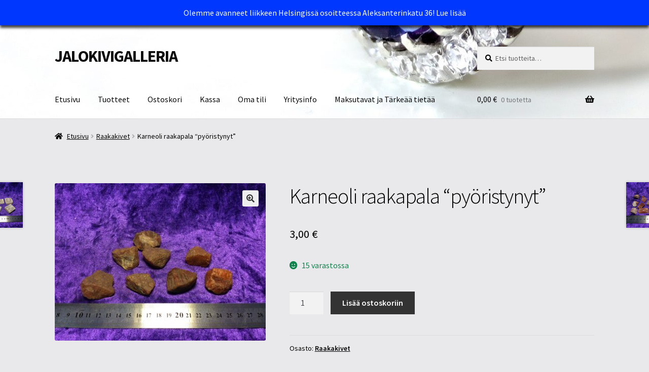

--- FILE ---
content_type: text/css
request_url: https://www.jalokivigalleria.fi/wp-content/themes/storefront/style.css?ver=4.5.2
body_size: 8543
content:
/*!
Theme Name:   Storefront
Theme URI:    https://woocommerce.com/products/storefront/
Author:       Automattic
Author URI:   https://woocommerce.com/
Description:  Storefront is the perfect theme for your next WooCommerce project. Designed and developed by WooCommerce Core developers, it features a bespoke integration with WooCommerce itself plus many of the most popular customer facing WooCommerce extensions. There are several layout & color options to personalise your shop, multiple widget regions, a responsive design and much more. Developers will love its lean and extensible codebase making it a joy to customize and extend. Looking for a WooCommerce theme? Look no further!
Version:      4.5.2
Tested up to: 6.2.2
Requires PHP: 5.6.0
License:      GNU General Public License v3 or later
License URI:  https://www.gnu.org/licenses/gpl-3.0.html
Text Domain:  storefront
Tags:         e-commerce, two-columns, left-sidebar, right-sidebar, custom-background, custom-colors, custom-header, custom-menu, featured-images, full-width-template, threaded-comments, accessibility-ready, rtl-language-support, footer-widgets, sticky-post, theme-options, editor-style

This theme, like WordPress, is licensed under the GPL.
Use it to make something cool, have fun, and share what you've learned with others.

Storefront is based on Underscores https://underscores.me/, (C) 2012-2017 Automattic, Inc.

Resetting and rebuilding styles have been helped along thanks to the fine work of
Eric Meyer https://meyerweb.com/eric/tools/css/reset/index.html
along with Nicolas Gallagher and Jonathan Neal http://necolas.github.com/normalize.css/

All sizing (typography, layout, padding/margins, etc) are inspired by a modular scale that uses 1em as a base size with a 1.618 ratio.
You can read more about the calculator we use in our Sass here: https://github.com/modularscale/modularscale-sass

FontAwesome License: SIL Open Font License - http://scripts.sil.org/cms/scripts/page.php?site_id=nrsi&id=OFL
Images License: GNU General Public License v2 or later
*//*!
 * normalize.css v3.0.3 | MIT License | github.com/necolas/normalize.css
 */html{font-family:sans-serif;-ms-text-size-adjust:100%;-webkit-text-size-adjust:100%}body{margin:0}article,aside,details,figcaption,figure,footer,header,hgroup,main,menu,nav,section,summary{display:block}audio,canvas,progress,video{display:inline-block;vertical-align:baseline}audio:not([controls]){display:none;height:0}[hidden],template{display:none}a{background-color:rgba(0,0,0,0)}a:active,a:hover{outline:0}abbr[title]{border-bottom:1px dotted}b,strong{font-weight:bold}dfn{font-style:italic}h1{font-size:2em;margin:.67em 0}mark{background:#ff0;color:#000}small{font-size:80%}sub,sup{font-size:75%;line-height:0;position:relative;vertical-align:baseline}sup{top:-0.5em}sub{bottom:-0.25em}img{border:0}svg:not(:root){overflow:hidden}figure{margin:1em 40px}hr{box-sizing:content-box;height:0}pre{overflow:auto}code,kbd,pre,samp{font-family:monospace,monospace;font-size:1em}button,input,optgroup,select,textarea{color:inherit;font:inherit;margin:0}button{overflow:visible}button,select{text-transform:none}button,html input[type=button],input[type=reset],input[type=submit]{-webkit-appearance:button;cursor:pointer}button[disabled],html input[disabled]{cursor:default}button::-moz-focus-inner,input::-moz-focus-inner{border:0;padding:0}input{line-height:normal}input[type=checkbox],input[type=radio]{box-sizing:border-box;padding:0}input[type=number]::-webkit-inner-spin-button,input[type=number]::-webkit-outer-spin-button{height:auto}input[type=search]{-webkit-appearance:textfield;box-sizing:content-box}input[type=search]::-webkit-search-cancel-button,input[type=search]::-webkit-search-decoration{-webkit-appearance:none}fieldset{border:1px solid silver;margin:0 2px;padding:.35em .625em .75em}legend{border:0;padding:0}textarea{overflow:auto}optgroup{font-weight:bold}table{border-collapse:collapse;border-spacing:0}td,th{padding:0}body{-ms-word-wrap:break-word;word-wrap:break-word}body,button,input,textarea{color:#43454b;font-family:"Source Sans Pro","HelveticaNeue-Light","Helvetica Neue Light","Helvetica Neue",Helvetica,Arial,"Lucida Grande",sans-serif;line-height:1.618;text-rendering:optimizeLegibility;font-weight:400}select{color:initial;font-family:"Source Sans Pro","HelveticaNeue-Light","Helvetica Neue Light","Helvetica Neue",Helvetica,Arial,"Lucida Grande",sans-serif;max-width:100%}summary{display:list-item}h1,h2,h3,h4,h5,h6{clear:both;font-weight:300;margin:0 0 .5407911001em;color:#131315}h1 a,h2 a,h3 a,h4 a,h5 a,h6 a{font-weight:300}h1,.alpha{font-size:2.617924em;line-height:1.214;letter-spacing:-1px}h2,.beta{font-size:2em;line-height:1.214}h2+h3,.beta+h3{border-top:1px solid rgba(0,0,0,.05);padding-top:.5407911001em}h3,.gamma{font-size:1.618em}h4,.delta{font-size:1.41575em}.alpha,.beta,.gamma,.delta{display:block}p+h2,p+header h2,p+h3,p+h4,ul+h2,ul+header h2,ul+h3,ul+h4,ol+h2,ol+header h2,ol+h3,ol+h4,table+h2,table+header h2,table+h3,table+h4,blockquote+h2,blockquote+header h2,blockquote+h3,blockquote+h4,form+h2,form+header h2,form+h3,form+h4{margin-top:2.2906835em}hr{background-color:#ccc;border:0;height:1px;margin:0 0 1.41575em}p{margin:0 0 1.41575em}ul,ol{margin:0 0 1.41575em 3em;padding:0}ul{list-style:disc}ol{list-style:decimal}li>ul,li>ol{margin-bottom:0;margin-left:1em}dt{font-weight:600}dd{margin:0 0 1.618em}b,strong{font-weight:600}dfn,cite,em,i{font-style:italic}blockquote{padding:0 1em;border-left:3px solid rgba(0,0,0,.05);font-style:italic}address{margin:0 0 1.41575em}pre{background:rgba(0,0,0,.1);font-family:"Courier 10 Pitch",Courier,monospace;margin-bottom:1.618em;padding:1.618em;overflow:auto;max-width:100%}code,kbd,tt,var{font-family:Monaco,Consolas,"Andale Mono","DejaVu Sans Mono",monospace;background-color:rgba(0,0,0,.05);padding:.202em .5407911001em}abbr,acronym{border-bottom:1px dotted #666;cursor:help}mark,ins{text-decoration:none;font-weight:600;background:rgba(0,0,0,0)}sup,sub{font-size:75%;height:0;line-height:0;position:relative;vertical-align:baseline}sup{bottom:1ex}sub{top:.5ex}small{font-size:75%}big{font-size:125%}figure{margin:0}img{height:auto;max-width:100%;display:block;border-radius:3px}a{color:#2c2d33;text-decoration:none}a:focus,input:focus,textarea:focus,button:focus{outline:2px solid #7f54b3}.storefront-cute *{font-family:"Comic Sans MS",sans-serif}*{box-sizing:border-box}body{background-color:#fff;overflow-x:hidden}.site{overflow-x:hidden}.site-content,.header-widget-region{-webkit-tap-highlight-color:rgba(0,0,0,0)}.site-header{background-color:#2c2d33;padding-top:1.618em;padding-bottom:1.618em;color:#9aa0a7;background-position:center center;position:relative;z-index:999;border-bottom:1px solid rgba(0,0,0,0)}.site-header .site-logo-anchor,.site-header .site-logo-link,.site-header .custom-logo-link{display:block;margin-bottom:0}.site-header .site-logo-anchor img,.site-header .site-logo-link img,.site-header .custom-logo-link img{width:100%;max-width:210px}.site-header .widget{margin-bottom:0}.home.blog .site-header,.home.page:not(.page-template-template-homepage) .site-header,.home.post-type-archive-product .site-header{margin-bottom:4.235801032em}.no-wc-breadcrumb .site-header{margin-bottom:4.235801032em}.no-wc-breadcrumb.page-template-template-homepage .site-header{margin-bottom:0}.header-widget-region{position:relative;z-index:99}.header-widget-region::before,.header-widget-region::after{content:"";display:table}.header-widget-region::after{clear:both}.header-widget-region .widget{margin:0;padding:1em 0;font-size:.875em}.site-branding{float:left;margin-bottom:0;width:calc(100% - 120px)}.site-branding .site-title{font-size:2em;letter-spacing:-1px;margin:0}.site-branding .site-title a{font-weight:700}.site-branding .site-description{font-size:.875em;display:none}.site-branding .logo{margin:0}.site-main{margin-bottom:2.617924em}.site-content{outline:none}.page-template-template-homepage:not(.has-post-thumbnail) .site-main{padding-top:4.235801032em}.page-template-template-homepage .type-page{padding-top:2.617924em;padding-bottom:2.617924em;position:relative}.page-template-template-homepage .type-page .storefront-hero__button-edit{position:absolute;top:1em;right:1em;font-size:.875em}.page-template-template-homepage .entry-content{font-size:1.1em}.page-template-template-homepage .entry-content p:last-child{margin-bottom:0}.page-template-template-homepage .entry-header h1{font-size:3.706325903em;margin-bottom:.2360828548em}.page-template-template-homepage .entry-content,.page-template-template-homepage .entry-header{max-width:41.0994671405em;margin-left:auto;margin-right:auto;text-align:center}.page-template-template-homepage.has-post-thumbnail .type-page.has-post-thumbnail{background-size:cover;background-position:center center;padding-top:6.8535260698em;padding-bottom:6.8535260698em}.page-template-template-homepage.has-post-thumbnail .type-page.has-post-thumbnail .entry-content,.page-template-template-homepage.has-post-thumbnail .type-page.has-post-thumbnail .entry-title{opacity:0;transition:all,ease,.5s}.page-template-template-homepage.has-post-thumbnail .type-page.has-post-thumbnail .entry-content.loaded,.page-template-template-homepage.has-post-thumbnail .type-page.has-post-thumbnail .entry-title.loaded{opacity:1}.site-footer{background-color:#f3f3f3;color:#3b3c3f;padding:1.618em 0 3.706325903em}.site-footer h1,.site-footer h2,.site-footer h3,.site-footer h4,.site-footer h5,.site-footer h6{color:#333437}.site-footer a{color:#2c2d33;text-decoration:underline}.site-footer a:hover{text-decoration:none}.site-footer a.button,.site-footer a.components-button:not(.is-link),.site-footer a.wp-block-button__link{text-decoration:none}.site-info{padding:2.617924em 0}.site-info span[role=separator]{padding:0 .2360828548em 0 .3342343017em}.site-info span[role=separator]::before{content:"|"}.alignleft{display:inline;float:left;margin-right:1em}.alignright{display:inline;float:right;margin-left:1em}.aligncenter{clear:both;display:block;margin:0 auto}.screen-reader-text{border:0;clip:rect(1px, 1px, 1px, 1px);-webkit-clip-path:inset(50%);clip-path:inset(50%);height:1px;margin:-1px;overflow:hidden;padding:0;position:absolute;width:1px;word-wrap:normal !important}.screen-reader-text:focus{background-color:#f1f1f1;border-radius:3px;box-shadow:0 0 2px 2px rgba(0,0,0,.6);clip:auto !important;display:block;font-weight:700;height:auto;left:0;line-height:normal;padding:1em 1.618em;text-decoration:none;top:0;width:auto;z-index:100000;outline:none}.screen-reader-text.skip-link:focus{-webkit-clip-path:none;clip-path:none}.clear::before,.clear::after,.entry-content::before,.entry-content::after,.comment-content::before,.comment-content::after,.site-header::before,.site-header::after,.site-content::before,.site-content::after,.site-footer::before,.site-footer::after{content:"";display:table}.clear::after,.entry-content::after,.comment-content::after,.site-header::after,.site-content::after,.site-footer::after{clear:both}table{border-spacing:0;width:100%;margin:0 0 1.41575em;border-collapse:separate}table caption{padding:1em 0;font-weight:600}table td,table th{padding:1em 1.41575em;text-align:left;vertical-align:top}table td p:last-child,table th p:last-child{margin-bottom:0}table th{font-weight:600}table thead th{padding:1.41575em;vertical-align:middle}table tbody h2{font-size:1em;letter-spacing:normal;font-weight:400}table tbody h2 a{font-weight:400}.error404 .site-content .widget_product_search{padding:1.618em;background-color:rgba(0,0,0,.025)}.error404 .site-content .widget_product_search form{margin:0}.error404.right-sidebar .content-area,.error404.left-sidebar .content-area{width:100%}.error404 .fourohfour-columns-2{padding:2.617924em 0;border:1px solid rgba(0,0,0,.05);border-width:1px 0;margin-bottom:2.617924em}.error404 .fourohfour-columns-2::before,.error404 .fourohfour-columns-2::after{content:"";display:table}.error404 .fourohfour-columns-2::after{clear:both}.error404 .fourohfour-columns-2 ul.products li.product,.error404 .fourohfour-columns-2 .widget{margin-bottom:0}.error404 .fourohfour-columns-2 .col-1 ul.products{margin-bottom:2.2906835em}.error404 .fourohfour-columns-2 .col-1 ul.products li.product{width:45.4545454545%;float:left;margin-right:9.0909090909%}.error404 .fourohfour-columns-2 .col-1 ul.products li.product:last-child{margin-right:0}.error404 .fourohfour-columns-2 .col-2{padding:1.618em;background-color:rgba(0,0,0,.025)}#comments{padding-top:2.617924em}#comments .comments-title{border-bottom:1px solid rgba(0,0,0,.05);padding-bottom:.5407911001em;margin-bottom:1.618em}#comments .comment-list{list-style:none;margin-left:0}#comments .comment-list .comment-body::before,#comments .comment-list .comment-body::after{content:"";display:table}#comments .comment-list .comment-body::after{clear:both}#comments .comment-list .comment-content{padding-bottom:1.618em;margin-bottom:1.618em}#comments .comment-list .comment-content .comment-text{padding:1.618em;border-radius:3px}#comments .comment-list .comment-content .comment-text p:last-child{margin-bottom:0}#comments .comment-list .comment-meta{margin-bottom:1em}#comments .comment-list .comment-meta .avatar{margin-bottom:1em;max-width:64px;height:auto}#comments .comment-list .comment-meta a.comment-date{font-size:.875em}#comments .comment-list .comment-meta cite{font-style:normal;clear:both;display:block}#comments .comment-list .reply{margin-bottom:1.618em;padding-top:.6180469716em}#comments .comment-list .reply::before,#comments .comment-list .reply::after{content:"";display:table}#comments .comment-list .reply::after{clear:both}#comments .comment-list .reply a{display:inline-block;margin-right:1em}#comments .comment-list .reply a:last-child{margin-right:0}#comments .comment-list .children{list-style:none}.comment-content a{word-wrap:break-word}#respond{clear:both;padding:1.618em;background-color:rgba(0,0,0,.0125);position:relative}#respond .comment-form-author input,#respond .comment-form-email input,#respond .comment-form-url input{width:100%}#respond .form-submit,#respond form{margin-bottom:0}#respond #cancel-comment-reply-link{position:absolute;top:.5407911001em;right:.5407911001em;display:block;height:1em;width:1em;overflow:hidden;line-height:1;font-size:1.41575em;text-align:center;transition:transform,ease,.3s}#respond #cancel-comment-reply-link:hover{transform:scale(1.3)}.hentry{margin:0 0 4.235801032em}.hentry .wp-post-image{margin-bottom:1.618em;margin-left:auto;margin-right:auto}.hentry .entry-header{margin-bottom:1em;border-bottom:1px solid rgba(0,0,0,.05)}.hentry .entry-header .posted-on,.hentry .entry-header .post-author,.hentry .entry-header .post-comments,.hentry .entry-header .byline{font-size:.875em}.hentry .entry-header .posted-on a,.hentry .entry-header .post-author a,.hentry .entry-header .post-comments a,.hentry .entry-header .byline a{font-weight:600;text-decoration:underline}.hentry .entry-header .posted-on a:hover,.hentry .entry-header .post-author a:hover,.hentry .entry-header .post-comments a:hover,.hentry .entry-header .byline a:hover{text-decoration:none}.hentry .entry-content a{text-decoration:underline}.hentry .entry-content a:hover{text-decoration:none}.hentry .entry-content a.button,.hentry .entry-content a.components-button:not(.is-link),.hentry .entry-content a.wp-block-button__link{text-decoration:none}.hentry .entry-taxonomy{margin:1.41575em 0 0;padding-top:1em;border-top:1px solid rgba(0,0,0,.05)}.hentry.type-page .entry-header{border-bottom:0;margin-bottom:0}.cat-links,.tags-links{font-size:.875em}.cat-links a,.tags-links a{color:#727272;font-weight:600;text-decoration:underline}.byline,.updated:not(.published){display:none}.single .byline,.group-blog .byline{display:inline}.page-links{clear:both;margin:0 0 1em}form{margin-bottom:1.618em}button,input,select,textarea{font-size:100%;margin:0}button,input[type=button],input[type=reset],input[type=submit],.button,.wc-block-grid__products .wc-block-grid__product .wp-block-button__link,.added_to_cart{border:0;border-radius:0;background:none;background-color:#43454b;border-color:#43454b;color:#fff;cursor:pointer;padding:.6180469716em 1.41575em;text-decoration:none;font-weight:600;text-shadow:none;display:inline-block;-webkit-appearance:none}button::after,input[type=button]::after,input[type=reset]::after,input[type=submit]::after,.button::after,.wc-block-grid__products .wc-block-grid__product .wp-block-button__link::after,.added_to_cart::after{display:none}button.cta,button.alt,input[type=button].cta,input[type=button].alt,input[type=reset].cta,input[type=reset].alt,input[type=submit].cta,input[type=submit].alt,.button.cta,.button.alt,.wc-block-grid__products .wc-block-grid__product .wp-block-button__link.cta,.wc-block-grid__products .wc-block-grid__product .wp-block-button__link.alt,.added_to_cart.cta,.added_to_cart.alt{background-color:#2c2d33;border-color:#2c2d33}button.cta:hover,button.alt:hover,input[type=button].cta:hover,input[type=button].alt:hover,input[type=reset].cta:hover,input[type=reset].alt:hover,input[type=submit].cta:hover,input[type=submit].alt:hover,.button.cta:hover,.button.alt:hover,.wc-block-grid__products .wc-block-grid__product .wp-block-button__link.cta:hover,.wc-block-grid__products .wc-block-grid__product .wp-block-button__link.alt:hover,.added_to_cart.cta:hover,.added_to_cart.alt:hover{background-color:#2c2d33}button:hover,input[type=button]:hover,input[type=reset]:hover,input[type=submit]:hover,.button:hover,.wc-block-grid__products .wc-block-grid__product .wp-block-button__link:hover,.added_to_cart:hover{color:#fff}button.loading,input[type=button].loading,input[type=reset].loading,input[type=submit].loading,.button.loading,.wc-block-grid__products .wc-block-grid__product .wp-block-button__link.loading,.added_to_cart.loading{opacity:.5}button.small,input[type=button].small,input[type=reset].small,input[type=submit].small,.button.small,.wc-block-grid__products .wc-block-grid__product .wp-block-button__link.small,.added_to_cart.small{padding:.5407911001em .875em;font-size:.875em}button.disabled,button:disabled,input[type=button].disabled,input[type=button]:disabled,input[type=reset].disabled,input[type=reset]:disabled,input[type=submit].disabled,input[type=submit]:disabled,.button.disabled,.button:disabled,.wc-block-grid__products .wc-block-grid__product .wp-block-button__link.disabled,.wc-block-grid__products .wc-block-grid__product .wp-block-button__link:disabled,.added_to_cart.disabled,.added_to_cart:disabled{opacity:.5 !important;cursor:not-allowed}button.disabled:hover,button:disabled:hover,input[type=button].disabled:hover,input[type=button]:disabled:hover,input[type=reset].disabled:hover,input[type=reset]:disabled:hover,input[type=submit].disabled:hover,input[type=submit]:disabled:hover,.button.disabled:hover,.button:disabled:hover,.wc-block-grid__products .wc-block-grid__product .wp-block-button__link.disabled:hover,.wc-block-grid__products .wc-block-grid__product .wp-block-button__link:disabled:hover,.added_to_cart.disabled:hover,.added_to_cart:disabled:hover{opacity:.5 !important}.button.woocommerce-MyAccount-downloads-file{overflow-wrap:anywhere;word-break:break-word;-ms-word-break:break-all}.wc-block-components-button:not(.is-link).disabled,.wc-block-components-button:not(.is-link):disabled{opacity:.5;cursor:not-allowed}.wc-block-components-button:not(.is-link).disabled:hover,.wc-block-components-button:not(.is-link):disabled:hover{opacity:.5}input[type=checkbox],input[type=radio]{padding:0}input[type=checkbox]+label,input[type=radio]+label{margin:0 0 0 .3819820591em}input[type=search]::-webkit-search-decoration{-webkit-appearance:none}input[type=search]{box-sizing:border-box}input[type=search]::placeholder{color:#616161}button::-moz-focus-inner,input::-moz-focus-inner{border:0;padding:0}input[type=text],input[type=number],input[type=email],input[type=tel],input[type=url],input[type=password],input[type=search],textarea,.input-text{padding:.6180469716em;background-color:#f2f2f2;color:#43454b;border:0;-webkit-appearance:none;box-sizing:border-box;font-weight:400;box-shadow:inset 0 1px 1px rgba(0,0,0,.125)}input[type=text]:focus,input[type=number]:focus,input[type=email]:focus,input[type=tel]:focus,input[type=url]:focus,input[type=password]:focus,input[type=search]:focus,textarea:focus,.input-text:focus{background-color:#ededed}textarea{overflow:auto;padding-left:.875em;vertical-align:top;width:100%}label{font-weight:400}label.inline input{width:auto}fieldset{padding:1.618em;padding-top:1em;border:0;margin:0;margin-bottom:1.618em;margin-top:1.618em}fieldset legend{font-weight:600;padding:.6180469716em 1em;margin-left:-1em}[placeholder]:focus::-webkit-input-placeholder{-webkit-transition:opacity .5s .5s ease;transition:opacity .5s .5s ease;opacity:0}.page-content img.wp-smiley,.entry-content img.wp-smiley,.comment-content img.wp-smiley{border:none;margin-bottom:0;margin-top:0;padding:0;display:inline-block;border-radius:0}.wp-caption{margin-bottom:1em;max-width:100%}.wp-caption img[class*=wp-image-]{display:block;margin:0 auto}.wp-caption .wp-caption-text{text-align:left;font-style:italic;border-bottom:2px solid rgba(0,0,0,.05);padding:1em 0}.gallery{margin-bottom:1em}.gallery::before,.gallery::after{content:"";display:table}.gallery::after{clear:both}.gallery .gallery-item{float:left}.gallery .gallery-item .gallery-icon a{display:block}.gallery .gallery-item .gallery-icon img{border:none;height:auto;margin:0 auto}.gallery .gallery-item .gallery-caption{margin:0;text-align:center}.gallery.gallery-columns-1 .gallery-item{width:100%}.gallery.gallery-columns-2 .gallery-item{width:50%}.gallery.gallery-columns-3 .gallery-item{width:33.3%}.gallery.gallery-columns-4 .gallery-item{width:25%}.gallery.gallery-columns-5 .gallery-item{width:20%}.gallery.gallery-columns-6 .gallery-item{width:16.666666667%}.gallery.gallery-columns-7 .gallery-item{width:14.285714286%}.gallery.gallery-columns-8 .gallery-item{width:12.5%}.gallery.gallery-columns-9 .gallery-item{width:11.111111111%}embed,iframe,object,video{max-width:100%}.secondary-navigation{display:none}button.menu-toggle{cursor:pointer;text-align:left;float:right;position:relative;border:2px solid rgba(0,0,0,0);box-shadow:none;border-radius:2px;background-image:none;padding:.6180469716em .875em .6180469716em 2.617924em;font-size:.875em;max-width:120px}button.menu-toggle:hover{background-image:none}button.menu-toggle span::before{transition:all,ease,.2s}button.menu-toggle::before,button.menu-toggle::after,button.menu-toggle span::before{content:"";display:block;height:2px;width:14px;position:absolute;top:50%;left:1em;margin-top:-1px;transition:all,ease,.2s;border-radius:3px}button.menu-toggle::before{transform:translateY(-4px)}button.menu-toggle::after{transform:translateY(4px)}.toggled button.menu-toggle::before,.toggled button.menu-toggle::after{transform:rotate(45deg)}.toggled button.menu-toggle::after{transform:rotate(-45deg)}.toggled button.menu-toggle span::before{opacity:0}.primary-navigation{display:none}.main-navigation::before,.main-navigation::after{content:"";display:table}.main-navigation::after{clear:both}.main-navigation div.menu{display:none}.main-navigation div.menu:last-child{display:block}.main-navigation .menu{clear:both}.handheld-navigation,.nav-menu,.main-navigation div.menu>ul:not(.nav-menu){overflow:hidden;max-height:0;transition:all,ease,.8s}.handheld-navigation{clear:both}.handheld-navigation ul{margin:0}.handheld-navigation ul.menu li{position:relative}.handheld-navigation ul.menu li button::after{transition:all,ease,.9s}.handheld-navigation ul.menu li button.toggled-on::after{transform:rotate(180deg)}.handheld-navigation ul.menu .sub-menu{visibility:hidden;opacity:0;max-height:0;transition:all,ease,.9s}.handheld-navigation ul.menu .sub-menu.toggled-on{visibility:visible;max-height:9999px;opacity:1}.handheld-navigation .dropdown-toggle{background:rgba(0,0,0,0);position:absolute;top:0;right:0;display:block}.main-navigation.toggled .handheld-navigation,.main-navigation.toggled .menu>ul:not(.nav-menu),.main-navigation.toggled ul[aria-expanded=true]{max-height:9999px}.main-navigation ul{margin-left:0;list-style:none;margin-bottom:0}.main-navigation ul ul{display:block;margin-left:1.41575em}.main-navigation ul li a{padding:.875em 0;display:block}.main-navigation ul li a:hover{color:#e6e6e6}.site-main nav.navigation{clear:both;padding:2.617924em 0}.site-main nav.navigation::before,.site-main nav.navigation::after{content:"";display:table}.site-main nav.navigation::after{clear:both}.site-main nav.navigation .nav-previous a,.site-main nav.navigation .nav-next a{display:inline-block}.site-main nav.navigation .nav-previous{float:left;width:50%}.site-main nav.navigation .nav-next{float:right;text-align:right;width:50%}.pagination,.woocommerce-pagination{padding:1em 0;border:1px solid rgba(0,0,0,.05);border-width:1px 0;text-align:center;clear:both}.pagination ul.page-numbers::before,.pagination ul.page-numbers::after,.woocommerce-pagination ul.page-numbers::before,.woocommerce-pagination ul.page-numbers::after{content:"";display:table}.pagination ul.page-numbers::after,.woocommerce-pagination ul.page-numbers::after{clear:both}.pagination .page-numbers,.woocommerce-pagination .page-numbers{list-style:none;margin:0;vertical-align:middle}.pagination .page-numbers li,.woocommerce-pagination .page-numbers li{display:inline-block}.pagination .page-numbers li .page-numbers,.woocommerce-pagination .page-numbers li .page-numbers{border-left-width:0;display:inline-block;padding:.3342343017em .875em;background-color:rgba(0,0,0,.025);color:#43454b}.pagination .page-numbers li .page-numbers.current,.woocommerce-pagination .page-numbers li .page-numbers.current{background-color:#2c2d33;border-color:#2c2d33}.pagination .page-numbers li .page-numbers.dots,.woocommerce-pagination .page-numbers li .page-numbers.dots{background-color:rgba(0,0,0,0)}.pagination .page-numbers li .page-numbers.prev,.pagination .page-numbers li .page-numbers.next,.woocommerce-pagination .page-numbers li .page-numbers.prev,.woocommerce-pagination .page-numbers li .page-numbers.next{padding-left:1em;padding-right:1em}.pagination .page-numbers li a.page-numbers:hover,.woocommerce-pagination .page-numbers li a.page-numbers:hover{background-color:rgba(0,0,0,.05)}.rtl .pagination a.next,.rtl .pagination a.prev,.rtl .woocommerce-pagination a.next,.rtl .woocommerce-pagination a.prev{transform:rotateY(180deg)}.widget{margin:0 0 3.706325903em}.widget select{max-width:100%}.widget .widget-search .search-submit{border:0;clip:rect(1px, 1px, 1px, 1px);-webkit-clip-path:inset(50%);clip-path:inset(50%);height:1px;margin:-1px;overflow:hidden;padding:0;position:absolute;width:1px;word-wrap:normal !important}.widget .widget-title,.widget .widgettitle{font-size:1.41575em;letter-spacing:0;border-bottom:1px solid rgba(0,0,0,.05);padding:0 0 1em;margin-bottom:1em;font-weight:300}.widget ul{margin-left:0;list-style:none}.widget ul ul{margin-left:1.618em}.widget-area .widget{font-size:.875em;font-weight:400}.widget-area .widget h1.widget-title{font-size:1.41575em}.widget-area .widget a{font-weight:600;text-decoration:underline}.widget-area .widget a:hover{text-decoration:none}.widget-area .widget a.button,.widget-area .widget a.components-button:not(.is-link),.widget-area .widget a.wp-block-button__link{text-decoration:none}.widget-area .widget a.button{font-weight:600 !important}.widget_search form:not(.wp-block-search),.widget_product_search form:not(.wp-block-search){position:relative}.widget_search form:not(.wp-block-search) input[type=text],.widget_search form:not(.wp-block-search) input[type=search],.widget_product_search form:not(.wp-block-search) input[type=text],.widget_product_search form:not(.wp-block-search) input[type=search]{width:100%}.widget_search form:not(.wp-block-search) input[type=submit],.widget_search form:not(.wp-block-search) button[type=submit],.widget_product_search form:not(.wp-block-search) input[type=submit],.widget_product_search form:not(.wp-block-search) button[type=submit]{border:0;clip:rect(1px, 1px, 1px, 1px);-webkit-clip-path:inset(50%);clip-path:inset(50%);height:1px;margin:-1px;overflow:hidden;padding:0;position:absolute;width:1px;word-wrap:normal !important;top:0;left:0}.widget_recent_entries ul,.widget_pages ul,.widget_categories ul,.widget_archive ul,.widget_recent_comments ul,.widget_nav_menu ul,.widget_links ul,.widget_product_categories ul,.widget_layered_nav ul,.widget_layered_nav_filters ul{margin:0}.widget_recent_entries ul li,.widget_pages ul li,.widget_categories ul li,.widget_archive ul li,.widget_recent_comments ul li,.widget_nav_menu ul li,.widget_links ul li,.widget_product_categories ul li,.widget_layered_nav ul li,.widget_layered_nav_filters ul li{list-style:none;margin-bottom:1em;line-height:1.41575em}.widget_recent_entries ul .children,.widget_pages ul .children,.widget_categories ul .children,.widget_archive ul .children,.widget_recent_comments ul .children,.widget_nav_menu ul .children,.widget_links ul .children,.widget_product_categories ul .children,.widget_layered_nav ul .children,.widget_layered_nav_filters ul .children{margin-left:0;margin-top:1em}#wp-calendar th,#wp-calendar td,.wp-calendar-table th,.wp-calendar-table td{padding:.236em;text-align:center}.widget_recent_entries ul ul.children,.widget_pages ul ul.children{margin:.6180469716em 0 0 1.41575em}.widget_rating_filter .wc-layered-nav-rating{margin-bottom:.6180469716em}.widget_rating_filter .wc-layered-nav-rating a{text-decoration:none !important}.widget_rating_filter .wc-layered-nav-rating .star-rating{display:inline-block;height:1em;line-height:1}@media(min-width: 768px){table.shop_table_responsive tbody tr td,table.shop_table_responsive tbody tr th{text-align:left}.site-header{padding-top:2.617924em;padding-bottom:0}.site-header .site-branding{display:block;width:100%;float:left;margin-left:0;margin-right:0;clear:both}.site-header .site-branding img{height:auto;max-width:230px;max-height:none}.woocommerce-active .site-header .site-branding{width:73.9130434783%;float:left;margin-right:4.347826087%}.woocommerce-active .site-header .site-search{width:21.7391304348%;float:right;margin-right:0;clear:none}.woocommerce-active .site-header .main-navigation{width:73.9130434783%;float:left;margin-right:4.347826087%;clear:both}.woocommerce-active .site-header .site-header-cart{width:21.7391304348%;float:right;margin-right:0;margin-bottom:0}.storefront-secondary-navigation .site-header .site-branding{width:39.1304347826%;float:left;margin-right:4.347826087%}.storefront-secondary-navigation .site-header .secondary-navigation{width:56.5217391304%;float:right;margin-right:0}.storefront-secondary-navigation.woocommerce-active .site-header .site-branding{width:21.7391304348%;float:left;margin-right:4.347826087%}.storefront-secondary-navigation.woocommerce-active .site-header .secondary-navigation{width:47.8260869565%;float:left;margin-right:4.347826087%}.site-branding .site-description{margin-bottom:0;display:block}.site-branding,.site-search,.site-header-cart,.site-logo-anchor,.site-logo-link,.custom-logo-link{margin-bottom:1.41575em}.site-header .subscribe-and-connect-connect{float:right;margin-bottom:1em}.site-header .subscribe-and-connect-connect .icons{list-style:none;margin:0}.site-header .subscribe-and-connect-connect .icons a{font-size:1em !important}.site-header .subscribe-and-connect-connect .icons li{margin:0 0 0 .5407911001em !important;display:inline-block}.col-full{max-width:66.4989378333em;margin-left:auto;margin-right:auto;padding:0 2.617924em;box-sizing:content-box}.col-full::before,.col-full::after{content:"";display:table}.col-full::after{clear:both}.col-full:after{content:" ";display:block;clear:both}.site-content::before,.site-content::after{content:"";display:table}.site-content::after{clear:both}.content-area{width:73.9130434783%;float:left;margin-right:4.347826087%}.widget-area{width:21.7391304348%;float:right;margin-right:0}.right-sidebar .content-area{width:73.9130434783%;float:left;margin-right:4.347826087%}.right-sidebar .widget-area{width:21.7391304348%;float:right;margin-right:0}.left-sidebar .content-area{width:73.9130434783%;float:right;margin-right:0}.left-sidebar .widget-area{width:21.7391304348%;float:left;margin-right:4.347826087%}.storefront-full-width-content .content-area{width:100%;float:left;margin-left:0;margin-right:0}.content-area,.widget-area{margin-bottom:2.617924em}.page-template-template-fullwidth-php .content-area,.page-template-template-homepage-php .content-area{width:100%;float:left;margin-left:0;margin-right:0}.footer-widgets{padding-top:4.235801032em;border-bottom:1px solid rgba(0,0,0,.05)}.footer-widgets::before,.footer-widgets::after{content:"";display:table}.footer-widgets::after{clear:both}.footer-widgets.col-2 .block{width:47.8260869565%;float:left;margin-right:4.347826087%}.footer-widgets.col-2 .block.footer-widget-2{float:right;margin-right:0}.footer-widgets.col-3 .block{width:30.4347826087%;float:left;margin-right:4.347826087%}.footer-widgets.col-3 .block.footer-widget-3{float:right;margin-right:0}.footer-widgets.col-4 .block{width:21.7391304348%;float:left;margin-right:4.347826087%}.footer-widgets.col-4 .block.footer-widget-4{float:right;margin-right:0}.comment-list::before,.comment-list::after{content:"";display:table}.comment-list::after{clear:both}.comment-list .comment{clear:both}.comment-list .comment-meta{width:17.6470588235%;float:left;margin-right:5.8823529412%;text-align:right}.comment-list .comment-meta .avatar{float:right}.comment-list .comment-content{padding-bottom:3.706325903em;margin-bottom:3.706325903em}.comment-list .comment-content,.comment-list #respond{width:76.4705882353%;float:right;margin-right:0}.comment-list #respond{float:right}.comment-list #respond .comment-form-author,.comment-list #respond .comment-form-email,.comment-list #respond .comment-form-url{width:100%;margin-right:0}.comment-list .comment-body #respond{box-shadow:0 6px 2em rgba(0,0,0,.2);margin-bottom:2.617924em;margin-top:-1.618em}.comment-list .reply{clear:both;text-align:right}.comment-list ol.children{width:88.2352941176%;float:right;margin-right:0;list-style:none}.comment-list ol.children .comment-meta{width:20%;float:left;margin-right:6.6666666667%}.comment-list ol.children .comment-content,.comment-list ol.children #respond{width:73.3333333333%;float:right;margin-right:0}.comment-list ol.children ol.children{width:86.6666666667%;float:right;margin-right:0}.comment-list ol.children ol.children .comment-meta{width:23.0769230769%;float:left;margin-right:7.6923076923%}.comment-list ol.children ol.children .comment-content,.comment-list ol.children ol.children #respond{width:69.2307692308%;float:right;margin-right:0}.comment-list ol.children ol.children ol.children{width:84.6153846154%;float:right;margin-right:0}.comment-list ol.children ol.children ol.children .comment-meta{width:27.2727272727%;float:left;margin-right:9.0909090909%}.comment-list ol.children ol.children ol.children .comment-content,.comment-list ol.children ol.children ol.children #respond{width:63.6363636364%;float:right;margin-right:0}.comment-list ol.children ol.children ol.children ol.children{width:81.8181818182%;float:right;margin-right:0}.comment-list ol.children ol.children ol.children ol.children .comment-meta{width:33.3333333333%;float:left;margin-right:11.1111111111%}.comment-list ol.children ol.children ol.children ol.children .comment-content,.comment-list ol.children ol.children ol.children ol.children #respond{width:55.5555555556%;float:right;margin-right:0}#respond{padding:2.617924em}#respond .comment-form-author,#respond .comment-form-email,#respond .comment-form-url{width:29.4117647059%;float:left;margin-right:5.8823529412%}#respond .comment-form-url{float:right;margin-right:0}#respond .comment-form-comment{clear:both}.hentry .entry-header{margin-bottom:2.617924em}.menu-toggle,.handheld-navigation,.main-navigation.toggled .handheld-navigation,.main-navigation.toggled div.menu{display:none}.primary-navigation{display:block}.main-navigation,.secondary-navigation{clear:both;display:block;width:100%}.main-navigation ul,.secondary-navigation ul{list-style:none;margin:0;padding-left:0;display:block}.main-navigation ul li,.secondary-navigation ul li{position:relative;display:inline-block;text-align:left}.main-navigation ul li a,.secondary-navigation ul li a{display:block}.main-navigation ul li a::before,.secondary-navigation ul li a::before{display:none}.main-navigation ul li:hover>ul,.main-navigation ul li.focus>ul,.secondary-navigation ul li:hover>ul,.secondary-navigation ul li.focus>ul{left:0;display:block}.main-navigation ul li:hover>ul li>ul,.main-navigation ul li.focus>ul li>ul,.secondary-navigation ul li:hover>ul li>ul,.secondary-navigation ul li.focus>ul li>ul{left:-9999px}.main-navigation ul li:hover>ul li>ul.sub-menu--is-touch-device,.main-navigation ul li.focus>ul li>ul.sub-menu--is-touch-device,.secondary-navigation ul li:hover>ul li>ul.sub-menu--is-touch-device,.secondary-navigation ul li.focus>ul li>ul.sub-menu--is-touch-device{display:none;left:0}.main-navigation ul li:hover>ul li:hover>ul,.main-navigation ul li:hover>ul li.focus>ul,.main-navigation ul li.focus>ul li:hover>ul,.main-navigation ul li.focus>ul li.focus>ul,.secondary-navigation ul li:hover>ul li:hover>ul,.secondary-navigation ul li:hover>ul li.focus>ul,.secondary-navigation ul li.focus>ul li:hover>ul,.secondary-navigation ul li.focus>ul li.focus>ul{left:100%;top:0;display:block}.main-navigation ul ul,.secondary-navigation ul ul{float:left;position:absolute;top:100%;z-index:99999;left:-9999px}.main-navigation ul ul.sub-menu--is-touch-device,.secondary-navigation ul ul.sub-menu--is-touch-device{display:none;left:0}.main-navigation ul ul li,.secondary-navigation ul ul li{display:block}.main-navigation ul ul li a,.secondary-navigation ul ul li a{width:200px}ul.menu li.current-menu-item>a{color:#43454b}.storefront-primary-navigation{clear:both}.storefront-primary-navigation::before,.storefront-primary-navigation::after{content:"";display:table}.storefront-primary-navigation::after{clear:both}.main-navigation div.menu{display:block}.main-navigation ul.menu,.main-navigation ul.nav-menu{max-height:none;overflow:visible;margin-left:-1em;transition:none}.main-navigation ul.menu>li>a,.main-navigation ul.nav-menu>li>a{padding:1.618em 1em}.main-navigation ul.menu>li.menu-item-has-children:hover::after,.main-navigation ul.menu>li.page_item_has_children:hover::after,.main-navigation ul.nav-menu>li.menu-item-has-children:hover::after,.main-navigation ul.nav-menu>li.page_item_has_children:hover::after{display:block}.main-navigation ul.menu ul,.main-navigation ul.nav-menu ul{margin-left:0}.main-navigation ul.menu ul li a,.main-navigation ul.nav-menu ul li a{padding:.875em 1.41575em;font-weight:400;font-size:.875em}.main-navigation ul.menu ul li:last-child,.main-navigation ul.nav-menu ul li:last-child{border-bottom:0}.main-navigation ul.menu ul ul,.main-navigation ul.nav-menu ul ul{margin-left:0;box-shadow:none}.main-navigation ul.menu ul a:hover,.main-navigation ul.menu ul li:hover>a,.main-navigation ul.menu ul li.focus,.main-navigation ul.nav-menu ul a:hover,.main-navigation ul.nav-menu ul li:hover>a,.main-navigation ul.nav-menu ul li.focus{background-color:rgba(0,0,0,.025)}.main-navigation a{padding:0 1em 2.2906835em}.secondary-navigation{margin:0 0 1.618em;width:auto;clear:none;line-height:1}.secondary-navigation .menu{font-size:.875em;width:auto;float:right}.secondary-navigation .menu>li:hover>a{text-decoration:none}.secondary-navigation .menu ul a{padding:.326em .875em;background:rgba(0,0,0,.05)}.secondary-navigation .menu ul li:first-child a{padding-top:1em}.secondary-navigation .menu ul li:last-child a{padding-bottom:1em}.secondary-navigation .menu ul ul{margin-top:-.6180469716em}.secondary-navigation .menu a{padding:1em .875em;color:#737781;font-weight:400}.secondary-navigation .menu a:hover{text-decoration:none}.error404 .fourohfour-columns-2 .col-1{width:47.8260869565%;float:left;margin-right:4.347826087%}.error404 .fourohfour-columns-2 .col-1 ul.products{margin-bottom:0}.error404 .fourohfour-columns-2 .col-2{width:47.8260869565%;float:right;margin-right:0}}@media(max-width: 66.4989378333em){.col-full{margin-left:2.617924em;margin-right:2.617924em;padding:0}}@media(max-width: 568px){.col-full{margin-left:1.41575em;margin-right:1.41575em;padding:0}}
